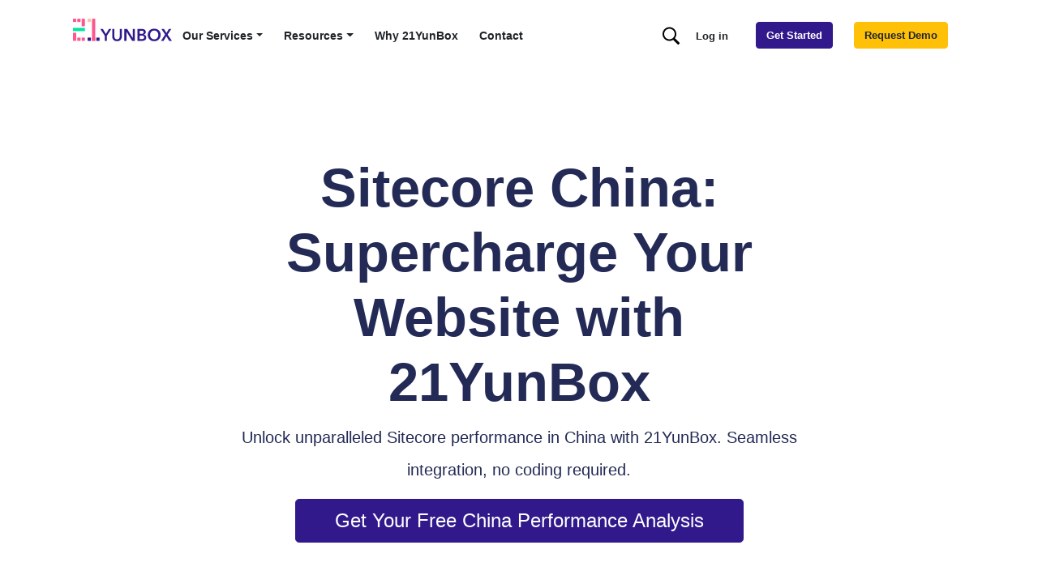

--- FILE ---
content_type: text/html; charset=utf-8
request_url: https://www.21cloudbox.com/with/sitecore.html
body_size: 17472
content:
<!DOCTYPE html>
<html lang="en-US" class="no-js">
  <head>
  <meta charset="utf-8">
  <meta http-equiv="X-UA-Compatible" content="IE=edge">
  <meta name="viewport" content="width=device-width, initial-scale=1">
  <title>Sitecore China: Accelerate Your Website with 21YunBox | #1 Solution</title>
  <meta name="description" content="Experience lightning-fast Sitecore performance in China with 21YunBox. Our tailored solution optimizes speed, compliance, and user experience for Sitecore we...">
  <link rel="canonical" href="https://www.21cloudbox.com/with/sitecore.html">

  

  <link rel="icon" type="image/png" sizes="32x32" href="/favicon.png">
  <meta name="google-site-verification" content="fpX3JpDW06oHuZRN6pWLIKwuSewptIxae-hu3mdLLQI" />
  <meta name="google-site-verification" content="AW0jY4IdZkCy88VtGNYerVqiY_mBSvrjWGp563C7zdc" />

<meta property="og:image" content="https://www.21cloudbox.com/assets/we-accelerate-your-site-in-china-legitimately-21yunbox.webp" />
<meta property="og:image:height" content="1200" />
<meta property="og:image:width" content="564" />
<meta name="twitter:card" content="summary_large_image" />
<meta property="twitter:image" content="https://www.21cloudbox.com/assets/we-accelerate-your-site-in-china-legitimately-21yunbox.webp" />





<script type="application/ld+json">
    {
      "@context": "https://schema.org",
      "@type": "WebPage",
      "name": "Sitecore China: Accelerate Your Website with 21YunBox | #1 Solution",
      "description": "Experience lightning-fast Sitecore performance in China with 21YunBox. Our tailored solution optimizes speed, compliance, and user experience for Sitecore websites. Outperform competitors today!",
      "url": "https://www.21cloudbox.com/with/sitecore.html",
      "publisher": {
        "@type": "Organization",
        "name": "21YunBox",
        "logo": {
          "@type": "ImageObject",
          "url": "https://www.21cloudbox.com/assets/logo.svg"
        }
      },
      "datePublished": "2024-07-22T00:22:13+00:00",
      "dateModified": "2025-08-04T03:35:59+00:00"
      
    }
</script>





<link rel="stylesheet" href="/assets/css/reset.css">
<link rel="stylesheet" href="/assets/lib/bootstrap.min.css" >
<link rel="stylesheet" href="/assets/css/eryi.css">
<link rel="stylesheet" href="/assets/css/cta.css">
<link rel="stylesheet" href="/assets/css/eryi-main.css"><link rel="alternate" type="application/atom+xml" title="21YunBox" href="/feed.xml">


</head>


  <body class="layout--default  sitecore-china-accelerate-your-website-with-21yunbox-1-solution">
    <style>
.nav-tech-link{
  display: flex;
  align-items: center;
  gap: 0.5rem;
}

.nav-techs-ul{
  -moz-column-count: 2;
  column-count: 2;
}

.nav-resources-ul
{
  -moz-column-count: 2;
  column-count: 2;
}

.nav-detail ul{
  list-style: none;
  padding: 0;
}

.nav-detail ul>li+li{
  margin-block-start: 8px;
}

.nav-techs-ul svg {
  filter: grayscale(1);
}

@media (min-width: 992px){
  .navbar-mobile-search{
      display: none;
  }
}

</style>

<div id="eryi-nav" class="overlay">
  <div class="container p-0">
    <div class="no-gutters row">
      <div class="col-5">
        <img class="logo" alt="21YunBox" src="/assets/logo.svg" width="132" height="30" style="padding-top: 15px;padding-left: 15px;padding-right: 15px;">
      </div>
      <div class="col-5 align-self-center">
        <a class="btn btn-link" href="https://get-started.21cloudbox.com/" style="
    margin-bottom: 0px;
    background-color: #dc3545;
    color: white;
    font-weight: bold;
    font-size: 1rem;
">Get Started</a>
      </div>
      <div class="col-2">
        <a href="javascript:void(0)" onClick="closeDialog()" style="font-size: 30px;
    padding-top: 10px;
    padding-bottom: 10px;
    padding-left: 10px;
    text-align: center;
    margin-bottom: 0px;
    padding-right: 10px;
">&times;</a>
      </div>
    </div>
  </div>

  <div class="overlay-content">
    <div class="container pr-0" style="
    padding-left: 3px;
">
      <div class="no-gutters row">
        <div class="col-3">
          <div class="nav flex-column nav-pills" id="v-pills-tab" role="tablist" aria-orientation="vertical">

            <a class="nav-link active" id="v-pills-features-tab" data-toggle="pill" href="#v-pills-features" role="tab" aria-controls="v-pills-features" aria-selected="true">
              <div style="font-size: 1rem;margin-bottom: 0px;padding: 0px;">Services</div>
            </a>

            <a class="nav-link" id="v-pills-resources-tab" data-toggle="pill" href="#v-pills-resources" role="tab" aria-controls="v-pills-resources" aria-selected="false">
              <div style="font-size: 1rem;margin-bottom: 0px;padding: 0px;">Resources</div>
            </a>

            <a class="nav-link" href="/contact.html">
              <div style="font-size: 1rem;margin-bottom: 0px;padding: 0px;">Contact</div>
            </a>

            <a href="https://get-started.21cloudbox.com/request-demo" style="font-weight: bold;background-color: #ffc107;">
              <div style="font-size: 1rem;margin-bottom: 0px;padding: 0px;">Request Demo</div>
            </a>
          </div>
        </div>
        <div class="col-9 scrollable-container">
          <div class="tab-content" id="v-pills-tabContent">
            <div class="tab-pane fade show active" id="v-pills-features" role="tabpanel" aria-labelledby="v-pills-features">
              <div class="row no-gutters" style="border-left: 1px solid #ddd;margin-left: 10px;">
                <div class="col-12">
                    <a href="/services/compliance-in-china.html" class="d-block p-3">
                      <div class="mb-1 h4">China Compliance</div>
                    </a>
                    <a href="/services/localization.html" class="d-block p-3">
                      <div class="mb-1 h4">Localization</div>
                    </a>
                    <a href="/services/distribution.html" class="d-block p-3">
                      <div class="mb-1 h4">Distribution</div>
                    </a>
                    <a href="/services/game-publishing.html" class="d-block p-3">
                      <div class="mb-1 h4">Game Publishing</div>
                    </a>
                    <a href="/services/user-acquisition.html" class="d-block p-3">
                      <div class="mb-1 h4">User Acquisition</div>
                    </a>
                    <a href="/services/sites-acceleration-suite.html" class="d-block p-3">
                      <div class="mb-1 h4">Website Acceleration</div>
                    </a>
                    <a href="/services/apps-acceleration-suite.html" class="d-block p-3">
                      <div class="mb-1 h4">Mobile App Acceleration</div>
                    </a>
                </div>
              </div>
            </div>
            <div class="tab-pane fade" id="v-pills-resources" role="tabpanel" aria-labelledby="v-pills-resources">
              <div class="row no-gutters">
                <div class="col-12">

                    <a href="/blog/" class="d-block p-3">
                      <div class="mb-1 h4">The 21YunBox Blog</div>
                      <p class="mb-1">We've written several dozen posts to help foreign companies succeed in China.</p>
                    </a>

                    <a href="https://get-started.21cloudbox.com/test-a-site" class="d-block p-3">
                      <div class="mb-1 h4">Test Your Site in China</div>
                      <p class="mb-1">Enter your site URL to test the availability in mainland China.</p>
                    </a>

                    <a href="/search/" class="d-block p-3">
                      <div class="mb-1 h4">Full Site Search</div>
                      <p class="mb-1">Search through all posts on our site and find the information you need.</p>
                    </a>

                </div>
              </div>
            </div>
          </div>
        </div>
      </div>
    </div>
  </div>
</div>


<nav id="eryi-nav-pc" class="fixed-top navbar navbar-expand-lg navbar-light bg-white" style="font-size: 0.90rem;padding-top: 10px;padding-bottom: 10px;max-height: 75px;">
    <div class="container d-flex">
        <a class="navbar-brand mr-auto" href="/"><img class="logo" style="padding: 5px;" alt="21YunBox" src="/assets/logo.svg" width="132" height="30"></a>

        <a href="/search/" style="padding-top: 10px;margin-right: 10px;" class="navbar-mobile-search"><img alt="Search" width="35" height="35" src="[data-uri]"></a>
        
        <a href="javascript:void(0)" id="show-mobile-nav" onClick="showDialog()" class="navbar-toggler" style="text-decoration: none;">&#9776;</a>

        <div class="collapse mt-3 navbar-collapse">
            <ul class="mr-auto navbar-nav">
              <li class="nav-item dropdown nav-toggle">
                <a class="nav-link dropdown-toggle" href="javascript:" data-toggle="dropdown" >Our Services</a>

                <div class="nav-detail bg-white container p-4" id="nav-features-detail-container">
                  <div class="row">
                    <div class="col-5">
                      <div class="font-weight-bold mb-2 h5">KEY FEATURES AND SERVICES</div>
                      <ul>                        
                      <li><a href="/services/compliance-in-china.html" class="d-block">
                        China Compliance</a></li>
                      <li><a href="/services/localization.html" class="d-block">
                        Localization</a></li>
                      <li><a href="/services/distribution.html" class="d-block">
                        Distribution</a></li>
                      <li><a href="/services/game-publishing.html" class="d-block">
                        Game Publishing</a></li>
                      <li><a href="/services/user-acquisition.html" class="d-block">
                        User Acquisition</a></li>
                      <li><a href="/services/sites-acceleration-suite.html" class="d-block">
                        Website Acceleration</a></li>
                      <li><a href="/services/apps-acceleration-suite.html" class="d-block">
                        Mobile App Acceleration</a></li>
                      </ul>
                    </div>
                    <div class="col-7">
                      <div class="font-weight-bold mb-2 h5">SEAMLESSLY INTEGRATED WITH</div>
                        <ul class="nav-techs-ul">

                        <li><a href="/firebase-solutions-china.html" class="nav-tech-link">
                          <svg width="34px" height="34px" viewBox="0 0 112 112" version="1.1" xmlns="http://www.w3.org/2000/svg" xmlns:xlink="http://www.w3.org/1999/xlink">
                              <defs>
                                  <linearGradient x1="51.1327257%" y1="53.4075104%" x2="48.8384762%" y2="51.2343533%" id="linearGradient-1e2ppcepl2-1">
                                      <stop stop-color="#A52714" offset="0%"></stop>
                                      <stop stop-color="#A52714" stop-opacity="0.5" offset="40%"></stop>
                                      <stop stop-color="#A52714" stop-opacity="0" offset="80%"></stop>
                                  </linearGradient>
                                  <linearGradient x1="47.3574409%" y1="47.3400556%" x2="45.4972184%" y2="45.4798331%" id="linearGradient-1e2ppcepl2-2">
                                      <stop stop-color="#A52714" stop-opacity="0.8" offset="0%"></stop>
                                      <stop stop-color="#A52714" stop-opacity="0.21" offset="50%"></stop>
                                      <stop stop-color="#A52714" stop-opacity="0" offset="100%"></stop>
                                  </linearGradient>
                                  <linearGradient x1="22.1843829%" y1="17.5803636%" x2="77.3192786%" y2="93.4963602%" id="linearGradient-1e2ppcepl2-3">
                                      <stop stop-color="#FFFFFF" stop-opacity="0.1" offset="0%"></stop>
                                      <stop stop-color="#FFFFFF" stop-opacity="0" offset="100%"></stop>
                                  </linearGradient>
                              </defs>
                              <g id="Page-1" stroke="none" stroke-width="1" fill="none" fill-rule="evenodd">
                                  <g id="Artboard" transform="translate(-902.000000, -778.000000)">
                                      <g id="firebase-o" transform="translate(902.000000, 778.000000)">
                                          <circle id="Oval" fill="#EEEEEE" cx="56" cy="56" r="56"></circle>
                                          <g id="Group" transform="translate(27.000000, 27.000000)" fill-rule="nonzero">
                                              <path d="M9.59,44.93 L16.09,3.41 C16.1925037,2.77123694 16.790211,2.33410774 17.43,2.43 C17.7975977,2.49741411 18.1163003,2.7245355 18.3,3.05 L25.01,15.58 L27.67,10.48 C27.8170097,10.1973618 28.0703771,9.98478274 28.3742588,9.88911626 C28.6781406,9.79344979 29.0075919,9.82254889 29.29,9.97 C29.5019122,10.0921654 29.6778346,10.2680878 29.8,10.48 L47.9,44.93 L9.59,44.93 Z" id="Path" fill="#FFA000"></path>
                                              <polygon id="Path" fill="url(#linearGradient-1e2ppcepl2-1)" opacity="0.119999997" points="31.76 2.71 0 8.8817842e-16 0 57.52 9.59 44.93"></polygon>
                                              <polygon id="Path" fill="#F57C00" points="32.03 28.76 25.03 15.55 9.59 44.93"></polygon>
                                              <polygon id="Path" fill="url(#linearGradient-1e2ppcepl2-2)" opacity="0.200000003" points="0 8.8817842e-16 57.52 8.8817842e-16 57.52 57.52 0 57.52"></polygon>
                                              <path d="M47.94,44.93 L42.94,14.17 C42.8325763,13.5143145 42.2165369,13.0679092 41.56,13.17 C41.3128274,13.2051739 41.0842622,13.3212148 40.91,13.5 L9.59,44.93 L26.94,54.71 C28.0270182,55.3059192 29.3429818,55.3059192 30.43,54.71 L47.94,44.93 Z" id="Path" fill="#FFCA28"></path>
                                              <path d="M42.99,14.2 C42.8825763,13.5443145 42.2665369,13.0979092 41.61,13.2 C41.3621232,13.2329231 41.1328607,13.3493179 40.96,13.53 L34.72,19.76 L29.84,10.44 C29.6929903,10.1573618 29.4396229,9.94478274 29.1357412,9.84911626 C28.8318594,9.75344979 28.5024081,9.78254889 28.22,9.93 C28.0080878,10.0521654 27.8321654,10.2280878 27.71,10.44 L25.05,15.54 L18.34,3.02 C18.188034,2.74229969 17.9316835,2.53659385 17.6276587,2.44838914 C17.323634,2.36018443 16.9969944,2.39675117 16.72,2.55 C16.3902262,2.72603862 16.1584047,3.04249329 16.09,3.41 L9.59,44.93 L9.59,44.93 L9.59,44.93 L9.77,45.02 L34.77,20.02 L41.01,13.79 C41.2324363,13.558996 41.5393121,13.4284742 41.86,13.4284742 C42.1806879,13.4284742 42.4875637,13.558996 42.71,13.79 C42.8947791,13.9639109 43.0117387,14.1978302 43.04,14.45 L47.96,44.91 L48.02,44.91 L42.99,14.2 Z M9.65,44.87 L16.09,3.71 C16.1319451,3.39822334 16.2976751,3.11647326 16.5497944,2.92832453 C16.8019137,2.74017581 17.1191784,2.66148208 17.43,2.71 C17.7992972,2.77336506 18.1195729,3.00160749 18.3,3.33 L25.01,15.86 L27.67,10.76 C27.8149933,10.4753877 28.068318,10.2610138 28.3729936,10.1650974 C28.6776692,10.0691809 29.0081137,10.0997757 29.29,10.25 C29.5019122,10.3721654 29.6778346,10.5480878 29.8,10.76 L34.59,19.87 L9.65,44.87 Z" id="Shape" fill-opacity="0.200000003" fill="#FFFFFF"></path>
                                              <path d="M30.43,54.37 C29.3403684,54.9695807 28.0196316,54.9695807 26.93,54.37 L9.62,44.71 L9.62,44.98 L26.94,54.71 C28.0270182,55.3059192 29.3429818,55.3059192 30.43,54.71 L47.93,44.97 L47.93,44.7 L30.43,54.37 Z" id="Path" fill="#A52714" opacity="0.200000003"></path>
                                              <path d="M42.99,14.2 C42.8825763,13.5443145 42.2665369,13.0979092 41.61,13.2 C41.3621232,13.2329231 41.1328607,13.3493179 40.96,13.53 L34.72,19.76 L29.84,10.44 C29.6929903,10.1573618 29.4396229,9.94478274 29.1357412,9.84911626 C28.8318594,9.75344979 28.5024081,9.78254889 28.22,9.93 C28.0080878,10.0521654 27.8321654,10.2280878 27.71,10.44 L25.05,15.54 L18.34,3.02 C18.188034,2.74229969 17.9316835,2.53659385 17.6276587,2.44838914 C17.323634,2.36018443 16.9969944,2.39675117 16.72,2.55 C16.3902262,2.72603862 16.1584047,3.04249329 16.09,3.41 L9.59,44.93 L26.94,54.71 C28.0270182,55.3059192 29.3429818,55.3059192 30.43,54.71 L47.93,44.97 L42.99,14.2 Z" id="Path" fill="url(#linearGradient-1e2ppcepl2-3)"></path>
                                          </g>
                                      </g>
                                  </g>
                              </g>
                          </svg>
                          <span>Firebase</span>
                        </a></li>

                        <li><a href="/with/shopify.html" class="nav-tech-link">
                          <svg xmlns="http://www.w3.org/2000/svg" xmlns:xlink="http://www.w3.org/1999/xlink" width="34" height="34" viewBox="0 0 112 112" version="1.1">
                          <title>shopify</title>
                          <g id="Page-1" stroke="none" stroke-width="1" fill="none" fill-rule="evenodd">
                              <g id="Artboard" transform="translate(-70.000000, -374.000000)">
                                  <g id="shopify" transform="translate(70.000000, 374.000000)">
                                      <circle id="Oval" fill="#EEEEEE" cx="56" cy="56" r="56"/>
                                      <g transform="translate(29.000000, 26.000000)" fill-rule="nonzero" id="Group">
                                          <g>
                                              <path d="M47.3947789,11.6174899 C47.3506497,11.3129773 47.0858744,11.1389702 46.8652283,11.1389702 C46.6445822,11.1389702 42.2757897,11.0519666 42.2757897,11.0519666 C42.2757897,11.0519666 38.6130647,7.57182349 38.260031,7.18030739 C37.9069973,6.83229308 37.2009298,6.91929666 36.9361545,7.00630023 C36.9361545,7.00630023 36.230087,7.22380918 35.0827274,7.57182349 C34.9062105,6.96279845 34.597306,6.22326803 34.200143,5.44023583 C32.9203958,3.00413564 30.9787102,1.69908197 28.6839909,1.69908197 C28.6839909,1.69908197 28.6839909,1.69908197 28.6839909,1.69908197 C28.5074741,1.69908197 28.3750864,1.69908197 28.1985696,1.74258376 C28.1103111,1.65558018 28.0661819,1.5685766 27.9779235,1.52507482 C26.9629515,0.481031879 25.6832042,-0.0409895899 24.1386816,0.00251219917 C21.1820241,0.0895157773 18.2253665,2.22110344 15.7982596,5.9622573 C14.1213494,8.61586643 12.8416021,11.9220024 12.4444391,14.4886079 C9.04648945,15.5326509 6.66351174,16.2721813 6.57525331,16.2721813 C4.85421385,16.7942028 4.81008463,16.8377046 4.58943855,18.4472708 C4.50118012,19.6653208 0,53.9882324 0,53.9882324 L37.7746096,60.4264972 L54.146549,56.4243326 C54.1024198,56.4243326 47.4389081,11.9220024 47.3947789,11.6174899 Z M33.1851711,8.18084854 C32.3025867,8.44185927 31.3317439,8.7463718 30.2726427,9.09438611 C30.2726427,7.61532528 30.0519967,5.52723941 29.3900584,3.78716785 C31.6406485,4.13518216 32.7438789,6.65828592 33.1851711,8.18084854 Z M28.286828,9.65990937 C26.3010132,10.2689344 24.1386816,10.9214612 21.97635,11.5739881 C22.594159,9.26839326 23.7415187,7.00630023 25.1536536,5.48373762 C25.6832042,4.91821436 26.4334009,4.30918931 27.271856,3.961175 C28.1544403,5.65774477 28.3309572,8.05034317 28.286828,9.65990937 Z M24.22694,1.96009271 C24.9330075,1.96009271 25.5066873,2.09059807 25.9921087,2.43861239 C25.1977828,2.83012849 24.4034569,3.43915353 23.6973894,4.22218574 C21.7998331,6.22326803 20.343569,9.31189505 19.7698891,12.3135185 C17.9605912,12.8790418 16.1954226,13.4010632 14.6067708,13.8795829 C15.665872,9.1378879 19.6816307,2.09059807 24.22694,1.96009271 Z" id="Shape" fill="#95BF47"/>
                                              <g transform="translate(9.708428, 6.788791)" id="Path">
                                                  <path d="M37.1568006,4.3501789 C36.9361545,4.3501789 32.567362,4.26317533 32.567362,4.26317533 C32.567362,4.26317533 28.904637,0.783032203 28.5516033,0.391516101 C28.4192156,0.261010734 28.2426988,0.174007156 28.0661819,0.174007156 L28.0661819,53.6377059 L44.4381213,49.6355413 C44.4381213,49.6355413 37.7746096,5.13321111 37.7304804,4.82869858 C37.642222,4.52418606 37.3774467,4.3501789 37.1568006,4.3501789 Z" fill="#5E8E3E"/>
                                                  <path d="M18.9755632,12.6590206 L17.0780069,19.6628086 C17.0780069,19.6628086 14.9598045,18.7057693 12.4444391,18.8797764 C8.73758493,19.0972854 8.73758493,21.4028802 8.73758493,21.9684035 C8.95823102,25.1005323 17.298653,25.7965609 17.7840744,33.1483632 C18.1371081,38.9341012 14.6950292,42.892764 9.66429848,43.1972765 C3.662725,43.501789 0.353033735,40.0216459 0.353033735,40.0216459 L1.63278102,34.6709259 C1.63278102,34.6709259 4.9866015,37.1505278 7.63435451,36.9765207 C9.35539397,36.8895171 10.0173322,35.4539581 9.92907379,34.4969187 C9.66429848,30.4077505 2.86839909,30.6687613 2.42710693,23.925984 C2.07407319,18.2707514 5.82505662,12.572017 14.1213494,12.0499956 C17.3427822,11.8324866 18.9755632,12.6590206 18.9755632,12.6590206 Z" fill="#FFFFFF"/>
                                              </g>
                                          </g>
                                      </g>
                                  </g>
                              </g>
                          </g>
                        </svg>
                          <span>Shopify</span>
                        </a></li>


                        <li><a href="/with/sitecore.html" class="nav-tech-link">
                          <svg xmlns="http://www.w3.org/2000/svg" xmlns:xlink="http://www.w3.org/1999/xlink" width="34" height="34" viewBox="0 0 112 112" version="1.1">
                              <g id="Page-1" stroke="none" stroke-width="1" fill="none" fill-rule="evenodd">
                                  <g id="Artboard" transform="translate(-176.000000, -21.000000)">
                                      <g id="sitecore-o" transform="translate(176.000000, 21.000000)">
                                          <circle id="Oval" fill="#EEEEEE" cx="56" cy="56" r="56"/>
                                          <g id="Group-3" transform="translate(25.000000, 25.000000)" fill="#EE3524" fill-rule="nonzero">
                                              <path d="M30,45 C32.4587468,44.6846615 34.8317527,43.9436473 36.9828408,42.7531346 C42.2956252,39.8135274 45.3646455,34.7605879 45.6243901,28.5240318 L45.6470862,27.9842575 L53,27.9842575 C52.5366208,24.2860825 51.1269393,20.8769156 49.0231347,18 L41.5006305,22.8009195 C43.7891564,26.3680691 44.0842059,30.3220256 42.3466915,34.2715938 C40.2882792,38.9496378 35.4363521,43.0490387 30,45" id="Fill-3"/>
                                              <path d="M51.9379951,30 L45.5947021,30 C45.167557,36.3740751 41.860627,41.7380508 36.4624397,44.775315 C33.3816085,46.5086328 29.8748848,47.3711753 26.2942563,47.3711753 C23.519692,47.3711753 20.7006594,46.8512433 18,45.8202453 C21.2461776,47.8683088 24.8938216,48.9886008 28.6723648,49 L28.7299856,49 C35.5536602,49 41.6789964,45.3503433 45.1243414,39.2283181 L45.4162031,38.710286 L49.6607228,41.4309046 C51.1532255,38.4683688 52,35.1201587 52,31.5737284 C52,31.0436638 51.9749475,30.5205653 51.9379951,30" id="Fill-5"/>
                                              <path d="M29.1723663,49.7802384 L29.1103184,49.7802384 C22.1667077,49.7600795 15.6427201,46.3746366 11,40.5468114 C14.5277764,47.8991568 22.1289672,53 30.9193033,53 C39.0686907,53 46.1926882,48.6141694 50,42.1160593 L46.6103922,40 C42.8337844,46.1383989 36.3622497,49.7802384 29.1723663,49.7802384" id="Fill-7"/>
                                              <g id="Fill-9-2">
                                                  <path d="M31,0 C13.879148,0 0,14.1030052 0,31.5 C0,48.8969948 13.879148,63 31,63 C48.120852,63 62,48.8969948 62,31.5 C62,14.1030052 48.120852,0 31,0 M31.0000001,54.4042619 C18.5509606,54.4042619 8.45929778,44.1498304 8.45929778,31.5 C8.45929778,18.850802 18.5509606,8.59637043 31.0000001,8.59637043 C43.4490394,8.59637043 53.5407023,18.850802 53.5407023,31.5 C53.5407023,44.1498304 43.4490394,54.4042619 31.0000001,54.4042619" id="Fill-9"/>
                                              </g>
                                          </g>
                                      </g>
                                  </g>
                              </g>
                          </svg>
                          <span>Sitecore</span>
                        </a></li>

                        <li><a href="/with/webflow.html" class="nav-tech-link">
                        <svg width="34px" height="34px" viewBox="0 0 112 112" version="1.1" xmlns="http://www.w3.org/2000/svg" xmlns:xlink="http://www.w3.org/1999/xlink">
                            <g id="Page-1" stroke="none" stroke-width="1" fill="none" fill-rule="evenodd">
                                <g id="Artboard" transform="translate(-871.000000, -197.000000)">
                                    <g id="webflow-o" transform="translate(871.000000, 197.000000)">
                                        <circle id="Oval" fill="#EEEEEE" cx="56" cy="56" r="56"></circle>
                                        <path d="M88.7280111,36 L67.7551444,77 L48.0555556,77 L56.8327444,60.0077778 L56.4389167,60.0077778 C49.1978611,69.4077111 38.3939056,75.59575 23,77 L23,60.2430722 C23,60.2430722 32.8478583,59.6613278 38.6371267,53.5747639 L23,53.5747639 L23,36 L40.574445,36 L40.574445,50.4550511 L40.9688878,50.4534339 L48.1505389,36 L61.4416,36 L61.4416,50.3633933 L61.8358833,50.3627556 L69.28695,36 L88.7280111,36 Z" id="Path" fill="#146EF5"></path>
                                    </g>
                                </g>
                            </g>
                        </svg>
                          <span>Webflow</span>
                        </a></li>

                        <li><a href="/with/aem-adobe-experience-manager.html" class="nav-tech-link">

                          <svg width="34px" height="34px" viewBox="0 0 112 112" version="1.1" xmlns="http://www.w3.org/2000/svg" xmlns:xlink="http://www.w3.org/1999/xlink">
                              <g id="Page-1" stroke="none" stroke-width="1" fill="none" fill-rule="evenodd">
                                  <g id="Artboard" transform="translate(-1188.000000, -610.000000)">
                                      <g id="aem-o" transform="translate(1188.000000, 610.000000)">
                                          <circle id="Oval" fill="#EEEEEE" cx="56" cy="56" r="56"></circle>
                                          <g id="Group-4" transform="translate(26.000000, 27.000000)" fill-rule="nonzero">
                                              <path d="M10.8020833,0 L50.1979167,0 C56.1708333,0 61,4.79059829 61,10.715812 L61,48.284188 C61,54.2094017 56.1708333,59 50.1979167,59 L10.8020833,59 C4.82916667,59 0,54.2094017 0,48.284188 L0,10.715812 C0,4.79059829 4.82916667,0 10.8020833,0 Z" id="Path" fill="#EB1000"></path>
                                              <path d="M46.1255131,46 L38.9951823,46 C38.3697147,46 37.7942845,45.6444563 37.5440974,45.0349527 L29.8133177,26.6482623 C29.7632803,26.4704904 29.5631307,26.3689065 29.3879997,26.4196985 C29.2879249,26.4450945 29.1878501,26.5466784 29.1628314,26.6482623 L24.3342214,38.3050177 C24.2341466,38.5081855 24.3342214,38.7621454 24.5593897,38.8383333 C24.6094271,38.8637293 24.6594645,38.8637293 24.709502,38.8637293 L30.0134673,38.8637293 C30.3387105,38.8637293 30.638935,39.0668971 30.7640285,39.3716489 L33.090768,44.628617 C33.2909176,45.1111407 33.0657493,45.6952482 32.5903939,45.8984161 C32.4653004,45.949208 32.3402069,45.974604 32.2151133,45.974604 L12.8756547,45.974604 C12.4002993,45.974604 12,45.5682683 12,45.0857447 C12,44.9587648 12.0250187,44.8571808 12.0750561,44.7302009 L24.3592401,15.0422989 C24.6094271,14.4073994 25.2348948,13.9756677 25.9103998,14.0010637 L32.9906932,14.0010637 C33.6661982,14.0010637 34.2916658,14.4073994 34.5418529,15.0422989 L46.9261117,44.7302009 C47.1262613,45.1873286 46.901093,45.7206442 46.475775,45.8984161 C46.3506815,45.949208 46.2506066,45.974604 46.1255131,46 Z" id="_256" fill="#FFFFFF"></path>
                                          </g>
                                      </g>
                                  </g>
                              </g>
                          </svg>
                          <span>AEM</span>
                        </a></li>

                        <li><a href="/unleashing-heroku-potential-in-china.html" class="nav-tech-link">
                            <svg width="34px" height="34px" viewBox="0 0 112 112" version="1.1" xmlns="http://www.w3.org/2000/svg" xmlns:xlink="http://www.w3.org/1999/xlink">
                                <g id="Page-1" stroke="none" stroke-width="1" fill="none" fill-rule="evenodd">
                                    <g id="Artboard" transform="translate(-1132.000000, -811.000000)">
                                        <g id="heroku-o" transform="translate(1132.000000, 811.000000)">
                                            <circle id="Oval" fill="#EEEEEE" cx="56" cy="56" r="56"></circle>
                                            <path d="M79.2841226,25 L33.7158774,25 C30.54039,25 28,27.52 28,30.67 L28,82.33 C28,85.48 30.54039,88 33.7158774,88 L79.2841226,88 C82.45961,88 85,85.48 85,82.33 L85,30.67 C85,27.52 82.45961,25 79.2841226,25 Z M81,82.4666667 C81,83.8916667 79.9028213,85 78.492163,85 L33.507837,85 C32.0971787,85 31,83.8916667 31,82.4666667 L31,30.5333333 C31,29.1083333 32.0971787,28 33.507837,28 L78.492163,28 C79.9028213,28 81,29.1083333 81,30.5333333 L81,82.4666667 L81,82.4666667 Z M42,79 L49,72.5 L42,66 L42,79 Z M67.4471246,53.5428571 C66.1981859,52.2857143 63.856426,50.7142857 59.9534928,50.7142857 C55.7383249,50.7142857 51.3670397,51.8142857 48.2446931,52.9142857 L48.2446931,35 L42,35 L42,62.1857143 L46.3712852,60.1428571 C46.3712852,60.1428571 53.5526823,56.8428571 59.7973755,56.8428571 C62.919722,56.8428571 63.7003087,58.5714286 63.7003087,60.1428571 L63.7003087,79 L69.9450018,79 L69.9450018,60.1428571 C70.1011192,59.6714286 70.1011192,56.2142857 67.4471246,53.5428571 Z M59,45 L65.2857143,45 C68.1142857,41.7692308 69.5285714,38.5384615 70,35 L63.7142857,35 C63.0857143,38.5384615 61.5142857,41.7692308 59,45 Z" id="logo" fill="#430098" fill-rule="nonzero"></path>
                                        </g>
                                    </g>
                                </g>
                            </svg>
                          <span>Heroku</span>
                        </a></li>


                        <li><a href="/with/wordpress.html" class="nav-tech-link">
                            <svg xmlns="http://www.w3.org/2000/svg" xmlns:xlink="http://www.w3.org/1999/xlink" width="34" height="34" viewBox="0 0 112 112" version="1.1">
                                <g id="Page-1" stroke="none" stroke-width="1" fill="none" fill-rule="evenodd">
                                    <g id="Artboard" transform="translate(-550.000000, -373.000000)">
                                        <g id="wordpress-o" transform="translate(550.000000, 373.000000)">
                                            <circle id="Oval" fill="#EEEEEE" cx="56" cy="56" r="56"/>
                                            <g id="wordpress" transform="translate(18.000000, 18.000000)" fill="#000000" fill-rule="nonzero">
                                                <g id="Group">
                                                    <path d="M70.3387755,38.1034014 C70.3387755,34.7428571 69.8217687,31.5115646 68.8911565,28.4612245 L54.4408163,65.9442177 C63.9537415,60.3346939 70.3387755,49.9687075 70.3387755,38.1034014 L70.3387755,38.1034014 Z" id="Path"/>
                                                    <path d="M27.7632653,68.7619048 C30.9687075,69.847619 34.4326531,70.4163265 38,70.4163265 C41.7482993,70.4163265 45.3414966,69.770068 48.6761905,68.6068027 L38.8013605,43.014966 L27.7632653,68.7619048 L27.7632653,68.7619048 Z" id="Path"/>
                                                    <path d="M7.00544218,28.9782313 C6.15238095,31.8734694 5.68707483,34.9496599 5.68707483,38.1034014 C5.68707483,50.2272109 12.3564626,60.7741497 22.2054422,66.3061224 L7.10884354,29.185034 L7.00544218,28.9782313 Z" id="Path"/>
                                                    <path d="M23.4721088,26.8843537 L22.0761905,26.8326531 C19.0517007,26.7809524 19.3877551,29.9346939 19.3877551,29.9346939 L30.1414966,56.8965986 L37.3795918,39.6285714 L33.3469388,29.3659864 C31.7442177,26.6517007 27.7891156,26.677551 27.7891156,26.677551 L27.7891156,25.229932 L50.3823129,25.229932 L50.3564626,26.8068027 L48.0040816,26.9619048 C45.0829932,26.9619048 45.677551,29.7537415 45.677551,29.7537415 L55.4748299,55.9401361 L58.292517,48.6761905 C63.2816327,37.3795918 60.2054422,29.0040816 60.2054422,29.0040816 C55.2163265,18.7414966 61.5238095,17.2680272 61.5238095,17.2680272 C61.9115646,17.2163265 62.2993197,17.1904762 62.6612245,17.1646259 C56.7414966,10.185034 47.9006803,5.79047619 38.0517007,5.79047619 C24.7129252,5.79047619 13.2612245,13.8816327 8.32380952,25.385034 L23.4462585,25.229932 L23.4721088,26.8843537 L23.4721088,26.8843537 Z" id="Path"/>
                                                    <path d="M74.3197279,38 C74.3197279,58.0340136 58.0081633,74.3455782 38,74.3455782 C17.9659864,74.3455782 1.65442177,58.0340136 1.65442177,38 C1.65442177,17.9659864 17.9659864,1.65442177 38,1.65442177 C58.0340136,1.65442177 74.3197279,17.9659864 74.3197279,38 Z M38,0 C17.0353741,0 0,17.0612245 0,38 C0,58.9387755 17.0612245,76 38,76 C58.9646259,76 76,58.9646259 76,38 C76,17.0353741 58.9387755,0 38,0 Z" id="Shape"/>
                                                </g>
                                            </g>
                                        </g>
                                    </g>
                                </g>
                            </svg>
                          <span>WordPress</span>
                        </a></li>

                        <li><a href="/with/digital-experience-platforms.html" class="nav-tech-link">
                            <svg xmlns="http://www.w3.org/2000/svg" xmlns:xlink="http://www.w3.org/1999/xlink" width="34" height="34" viewBox="0 0 112 112" version="1.1">
                            <g id="Page-1" stroke="none" stroke-width="1" fill="none" fill-rule="evenodd">
                                <g id="Artboard" transform="translate(-275.000000, -534.000000)">
                                    <g id="all-o" transform="translate(275.000000, 534.000000)">
                                        <circle id="Oval" fill="#EEEEEE" cx="56" cy="56" r="56"/>
                                        <g id="ALL" transform="translate(28.000000, 43.000000)" fill="#000000" fill-rule="nonzero">
                                            <path d="M14.4112478,18.1786217 L5.3427065,18.1786217 L2.88224956,25 L0,25 L9.31458699,0 L10.6502636,0 L20,25 L16.9420035,25 L14.4112478,18.1786217 Z M6.29173989,15.6469761 L13.5325132,15.6469761 L10.7908612,8.15752461 L9.91212654,4.43037975 L9.87697715,4.43037975 L8.99824253,8.2278481 L6.29173989,15.6469761 Z" id="Shape"/>
                                            <polygon id="Path" points="38 26 23 26 23 1 26.0072464 1 26.0072464 23.3571429 38 23.3571429"/>
                                            <polygon id="Path" points="56 26 41 26 41 1 44.0072464 1 44.0072464 23.3571429 56 23.3571429"/>
                                        </g>
                                    </g>
                                </g>
                            </g>
                        </svg>
                          <span>MORE</span>
                        </a></li>

                        </ul>
                    </div>
                  </div>
                </div>
              </li>

              <li class="nav-item dropdown nav-toggle">
                <a class="nav-link dropdown-toggle" href="javascript:">Resources</a>

                <div class="nav-detail p-4 bg-white container" id="nav-resources-detail-container">
                  <div class="row no-gutters">
                    <div class="col">
                        <ul class="nav-resources-ul">
                            <li><a href="https://get-started.21cloudbox.com/test-a-site">
                              Test a Site in China
                            </a></li>
                            <li><a href="/technology.html">
                              Supported Technologies
                            </a></li>
                            <li><a href="/solutions/how-to-get-an-ICP-license-for-china.html">China ICP</a></li>
                            <li><a href="/blog/">Blog</a></li>
                        </ul>
                    </div>
                  </div>                    
                </div>
              </li>

              <li class="nav-item">
                <a class="nav-link" href="/why-21yunbox.html">Why 21YunBox</a>
              </li>

              <li class="nav-item">
                <a class="nav-link" href="/contact.html">Contact</a>
              </li>

            </ul>

            <ul class="navbar-nav ml-4">
              <li class="nav-item" style="display: flex;">
                <a class="nav-link" href="/search/" style="padding: 0px;align-items: center;justify-content: center;display: flex;"><img alt="Search" width="25" height="25" src="[data-uri]"></a>
               </li>
              <li class="nav-item mr-3">
                <a class="nav-link" href="https://app.21cloudbox.com/u/login/" style="font-size: 0.8rem;white-space: nowrap;">Log in</a>
               </li>
              <li class="nav-item mr-3">
                <a class="nav-button btn btn-primary" href="https://get-started.21cloudbox.com/" style="font-size: 0.8rem;white-space: nowrap;color: white !important;font-weight: bold;">Get Started</a>
              </li>
              <li class="nav-item mr-3">
                <a class="nav-button btn btn-warning" href="https://get-started.21cloudbox.com/request-demo" style="font-size: 0.8rem;white-space: nowrap;color: #212529 !important;font-weight: bold;">Request Demo</a>
              </li>
            </ul>
        </div>
    </div>
</nav>
<script>
const showDialog = () => {
    document.body.classList.add('freeze-main');
    document.getElementById('eryi-nav').style.display = 'block';
};

const closeDialog = () => {
  document.body.classList.remove('freeze-main');
  document.getElementById('eryi-nav').style.display = 'none';
};
</script>

    <style>
.guide-header{
  font-size: 2rem;
}

.guide-subheader{
  font-size: 1.4rem;
}

.guide-list{
  list-style: none;
  padding: 0;
}

.guide-li{
  font-size: 1.2rem;
  margin-top:1rem;
}
</style>
<main>
<section>
<div class="container">
<section class="">
    <div class="container">
        <div class="row justify-content-center" style="margin-bottom: 80px;margin-top: 80px;">
            <div class="col-12 col-md-8 mt-5 p-0">
              <div class="text-center section-title mb-5">
                <h1 class="font-weight-bold mt-1" style="font-size:4.2rem;">Sitecore China: Supercharge Your Website with 21YunBox</h1>
                <div class="lead font-weight-normal" style="line-height: 40px;">
                  Unlock unparalleled Sitecore performance in China with 21YunBox. Seamless integration, no coding required.
                </div>
                <a href="https://get-started.21cloudbox.com/request-demo" class="btn mt-3 px-5 py-2 btn-lg btn-primary eryi-headline-btn">Get Your Free China Performance Analysis</a>
              </div>
            </div>
        </div>
    </div>
</section>
</div>
</section>

<section class="p-3">
  <div class="container">
      <div class="row justify-content-center">
        <div class="col-12 col-md-10">
          <h2 class="guide-header">Understanding Sitecore in China</h2>
          <p>Sitecore is a powerful digital experience platform that enables businesses to create personalized, content-rich websites. However, running Sitecore effectively in China presents unique challenges due to the country's internet infrastructure and regulations.</p>
          
          <h3 class="guide-subheader">Challenges of Running Sitecore in China</h3>
          <ul class="guide-list">
            <li class="guide-li">Slow load times due to the Great Firewall</li>
            <li class="guide-li">Content delivery network (CDN) restrictions</li>
            <li class="guide-li">Compliance issues with local regulations</li>
            <li class="guide-li">Integration difficulties with China-specific services</li>
          </ul>
          
          <h2 class="guide-header mt-5">21YunBox: Your Sitecore Acceleration Solution for China</h2>
          <p>21YunBox is specifically designed to overcome these challenges, ensuring your Sitecore site performs optimally in the Chinese market.</p>
          
          <img src="/assets/sm_global_vs_sm_china.webp" class="img-fluid" alt="Sitecore performance comparison: Global vs China with 21YunBox">
        </div>
      </div>

      <div class="row justify-content-center">
        <div class="col-12 col-md-10">
          <h2 class="guide-header mt-5">Before and After: The 21YunBox Transformation</h2>
          <p>Witness the dramatic improvement in your Sitecore site's performance with 21YunBox:</p>
        </div>
      </div>
  </div>
</section>

<style>
.video-container {
    position: relative;
    width: 100%;
    max-width: 1000px;
    margin: auto;
    margin-bottom: 20px;
    aspect-ratio: 1000 / 313;
    margin-bottom: 30px;
    border: 3px solid #111;
}
.video {
    position: absolute;
    top: 0;
    left: 0;
    width: 100%;
    height: 100%;
    object-fit: cover;
}
.vid-overlay {
    position: absolute;
    top: 0;
    left: 0;
    width: 100%;
    height: 100%;
    display: flex;
    flex-direction: row;
    justify-content: space-between;
    align-items: center;
    padding: 10px;
    box-sizing: border-box;
}
.vid-overlay .text-box {
    background-color: rgba(0, 0, 0, 0.5);
    color: white;
    padding: 10px;
    border-radius: 5px;
    box-shadow: 2px 2px 5px rgba(0, 0, 0, 0.3);
    font-size: 20px;
    display: flex;
    align-items: center;
    margin: 0 10px;
}
.vid-overlay .timer {
    background-color: rgba(0, 0, 0, 0.5);
    color: white;
    padding: 10px;
    border-radius: 50%;
    box-shadow: 2px 2px 5px rgba(0, 0, 0, 0.3);
    font-size: 20px;
    display: flex;
    align-items: center;
    justify-content: center;
    width: 80px;
    aspect-ratio: 1 / 1;
    margin: 0 10px;
    box-sizing: border-box;
}
</style>

<div class="video-container">
   <video class="video id_video" autoplay="" loop="" muted="" playsinline="" src="https://yammoio.netlify.app/vid/36dc7e09cc_d34dd0738c.mp4"></video>
   <div class="vid-overlay">
       <div class="text-box">Before Optimization</div>
       <div class="timer">0.0s</div>
       <div class="text-box">After Optimization</div>
   </div>
</div>

<script>
document.addEventListener('DOMContentLoaded', () => {
    const videoContainers = document.querySelectorAll('.video-container');

    videoContainers.forEach((container) => {
        const video = container.querySelector('.video');
        const timer = container.querySelector('.timer');

        video.addEventListener('timeupdate', () => {
            const seconds = Math.floor(video.currentTime);
            const milliseconds = Math.floor((video.currentTime - seconds) * 10);
            timer.innerHTML = `${seconds}.${milliseconds}s`;
        });
    });
});
</script>

<section class="p-3">
  <div class="container mb-5">
      <div class="row justify-content-center">
        <div class="col-12 col-md-10">
          <div class="section p-3 mt-5 mb-5">
    <div style="width:40px">
      <img src="/assets/quote.svg" alt="21YunBox Quote" width="40" height="30">
    </div>
    <div class="font-weight-normal blog-quote mb-4">21YunBox has revolutionized our Sitecore experience in China. The speed improvement is remarkable, and we've seen a significant increase in user engagement. It's an essential tool for any business serious about succeeding in the Chinese market.</div>
    <br>
    <div class="font-weight-normal mb-3" style="font-size:1.5rem;">Sam K.</div>
    <div class="font-weight-normal" style="font-size:1.5rem;">Digital Operations Manager, Quantum Quotient</div>
</div>
        </div>
      </div>
  </div>
</section>

<section class="mt-5">
  <div class="container mb-5">
      <div class="row justify-content-center">
        <div class="col-12 col-md-6 d-flex align-items-center">
          <div>
            <h2 class="mb-4 mt-5">Comprehensive Sitecore Optimization for China</h2>
            <p class="font-weight-normal lead eryi-loose-paragraph">
              Our tailored solution addresses every aspect of Sitecore performance in China:
            </p>
            <ul>
              <li>Accelerated content delivery through our China-optimized CDN</li>
              <li>Seamless integration with WeChat, Alipay, and other local services</li>
              <li>Full compliance with Chinese regulations, including ICP licensing</li>
              <li>Optimized user experience for Chinese audiences</li>
              <li>Regular performance monitoring and optimization</li>
            </ul>
            <p class="font-weight-normal lead eryi-loose-paragraph">
              Experience the power of a fully optimized Sitecore site in China. With 21YunBox, you'll outperform competitors and provide an unmatched user experience.
            </p>
            <a href="https://get-started.21cloudbox.com/request-demo" class="btn btn-primary btn-lg mt-3">Accelerate Your Sitecore Site Now</a>
          </div>
        </div>
        <div class="col-12 col-md-6">
          <img src="/assets/landing/images/fast-train.webp" width="" alt="21YunBox Sitecore Acceleration Solution for China">
        </div>
      </div>
  </div>
</section>

<section class="mt-5 mb-5">
  <div class="container mb-5">
      <div class="row justify-content-center">
        <div class="col-12 col-md-10">
          <h2 class="guide-header">Sitecore Performance Comparison</h2>
          <table class="table table-bordered mt-4">
            <thead class="thead-light">
              <tr>
                <th>Metric</th>
                <th>Sitecore without 21YunBox</th>
                <th>Sitecore with 21YunBox</th>
              </tr>
            </thead>
            <tbody>
              <tr>
                <td>Average Load Time</td>
                <td>8-12 seconds</td>
                <td>1-3 seconds</td>
              </tr>
              <tr>
                <td>Content Delivery</td>
                <td>Slow and unreliable</td>
                <td>Fast and stable</td>
              </tr>
              <tr>
                <td>Compliance</td>
                <td>Challenging</td>
                <td>Fully managed</td>
              </tr>
              <tr>
                <td>User Experience</td>
                <td>Poor</td>
                <td>Excellent</td>
              </tr>
            </tbody>
          </table>
        </div>
      </div>
  </div>
</section>

<section class="mt-5 mb-5">
  <div class="container mb-5">
      <div class="row justify-content-center">
        <div class="col-12 col-md-6">
          <a href="/make-your-site-compliant-in-china.html">
          <div class="bg-white eryi-loose-paragraph font-weight-normal lead mb-5 p-5 rounded shadow">
              <h3 class="mb-4">Legal Compliance</h3>
              <p>Navigating Chinese legal requirements can be challenging. Our team keeps you updated with the latest regulations, ensuring your full compliance.</p>
          </div>
          </a>
        </div>
        <div class="col-12 col-md-6">
          <a href="/api-solutions-china.html">
          <div class="bg-white eryi-loose-paragraph font-weight-normal lead mb-5 p-5 rounded shadow">
              <h3 class="mb-4">Gateways</h3>
              <p>Route API requests to China effortlessly. We guarantee low latency and seamless implementation, making connections to Chinese users a breeze.</p>
          </div>
          </a>
        </div>

        <div class="col-12 col-md-6">
          <a href="/china-website-performance-optimizer.html">
          <div class="bg-white eryi-loose-paragraph font-weight-normal lead mb-5 p-5 rounded shadow">
              <h3 class="mb-4">Website Performance Optimizer</h3>
              <p>Identify and resolve slow or blocked resources on your website. We ensure smooth operation in China by streamlining the optimization process.</p>
          </div>
          </a>
        </div>

        <div class="col-12 col-md-6">
          <a href="/products/build.html">
          <div class="bg-white eryi-loose-paragraph font-weight-normal lead mb-5 p-5 rounded shadow">
              <h3 class="mb-4">Deployment</h3>
              <p>Experience a seamless deployment process, similar to Netlify/Vercel/Heroku, but tailored for China. Reach your Chinese audience with just a click.</p>
          </div>
          </a>
        </div>

        <div class="col-12 col-md-6">
          <div class="bg-white eryi-loose-paragraph font-weight-normal lead mb-5 p-5 rounded shadow">
              <h3 class="mb-4">Comprehensive Testing</h3>
              <p>Refining your website or web app for the Chinese market? Our team excels in on-site usability tests, providing essential real user feedback as you localize and optimize your digital presence.</p>
          </div>
        </div>

        <div class="col-12 col-md-6">
          <div class="bg-white eryi-loose-paragraph font-weight-normal lead mb-5 p-5 rounded shadow">
              <h3 class="mb-4">Forms Integrations</h3>
              <p>Simplify lead generation in China with fast-loading forms. We ensure that slow and blocked resources on your forms are unblocked for a seamless user experience.</p>
          </div>
        </div>

        <div class="col-12 col-md-6">
          <a href="/contact.html">
          <div class="bg-white eryi-loose-paragraph font-weight-normal lead mb-5 p-5 rounded shadow">
              <h3 class="mb-4">Custom Integrations</h3>
              <p>Have specific tools in mind for China support? Share your requirements, and our in-house tech experts will tailor solutions to meet your needs.</p>
          </div>
          </a>
        </div>


      </div>
  </div>
</section>

<section class="al-cta-flat" style="background:#1d1f2b;">
    <div class="container">
        <div class="row">
            <div class="col-sm-12">
                <div class="al-cta-box text-center">
                    <h2 class="mb-3">Transform Your Sitecore Experience in China</h2>
                    <p style="line-height: 30px;">Let us show you how 21YunBox can revolutionize your Sitecore performance in the Chinese market.</p>
                    <a href="https://get-started.21cloudbox.com/request-demo" class="btn btn-warning btn-lg py-2 px-5 mt-4 font-weight-bold">Get Your Free Assessment</a>
                </div>
            </div>
        </div>
    </div>
</section>
</main>

    <section class="py-5 p-4">
    <div class="container">
        <div class="row">
            <div class="col-md-6 col-sm-12">
                <div class="al-cta-box">
                    <h3 class="h1">Make Your Site <span class="eryi-bg-h">Work</span> inside the Great Firewall of China</h3>
                    <p class="mt-3 h4">Enter your information, and our staff will assist you in getting a 21YunBox account for China.</p>
                    



<figure class="image-figure">
  <picture>
    
      <source
        media="(max-width: 480px)"
        srcset="/assets/generated/480/great-firewall-china.webp"
        type="image/webp"
      >
    
      <source
        media="(max-width: 800px)"
        srcset="/assets/generated/800/great-firewall-china.webp"
        type="image/webp"
      >
    
      <source
        media="(max-width: 1200px)"
        srcset="/assets/generated/1200/great-firewall-china.webp"
        type="image/webp"
      >
    
    <source srcset="/assets/generated/original/great-firewall-china.webp" type="image/webp">

    <img src="/assets/generated/1200/great-firewall-china.webp" alt="Make Your Site Work Within the Great Firewall of China" width="540" height="511" loading="lazy" style="width: 100%; height: auto;">
  </picture>
  
    <figcaption style="text-align: center;">Make Your Site Work Within the Great Firewall of China</figcaption>
  
</figure>
                </div>
            </div>

            <div class="col-md-6 col-sm-12 order-sm-1">
              <form class="container mt-3 p-4 mb-5 shadow p-3 mb-5 bg-white rounded" method="POST" name="yb-get-started-samepage-cta" id="yb-get-started-samepage-cta">
                <input type='hidden' name='form-name' value='yb-get-started-samepage-cta' />
                <div class="form-group">
                  <label for="id_company_email">Email <span class="text-danger">*</span></label>
                  <input type="email" name="email" value="" maxlength="255" required class="form-control" id="id_company_email">
                </div>

                <div class="form-group">
                  <label for="id_name">Name <span class="text-danger">*</span></label>
                  <input type="text" name="name" maxlength="255" class="form-control" required id="id_name">
                </div>

                <div class="form-group">
                  <label for="id_job_title">Job Title <span class="text-danger">*</span></label>
                  <select name="job_title" required class="form-control" id="id_job_title">
                      <option value="" selected>Please Select</option>
                      <option value="Individual Contributor">Individual Contributor</option>
                      <option value="Manager">Manager</option>
                      <option value="Director">Director</option>
                      <option value="Vice President">Vice President</option>
                      <option value="C-level">C-Level</option>
                      <option value="other">Other</option>
                    </select>
                </div>

                <div class="form-group">
                  <label for="id_job_function">Job Function <span class="text-danger">*</span></label>
                  <select name="job_function" required class="form-control" id="id_job_function">
                      <option value="" selected>Please Select</option>
                      <option value="Consultant / Freelance">Consultant / Freelance</option>
                      <option value="Team Leader / Executive">Team Leader / Executive</option>
                      <option value="Teacher / Student">Teacher / Student</option>
                      <option value="Web Developer">Web Developer</option>
                      <option value="Product Manager">Product Manager</option>
                      <option value="DevOps Engineer">DevOps Engineer</option>
                      <option value="Product Engineer">Product Engineer</option>
                      <option value="UIX">UI/UX Designer</option>
                      <option value="Marketer">Marketer</option>
                      <option value="other">Other</option>
                    </select>
                </div>
                <div class="form-group">
                  <label for="id_company">Company <span class="text-danger">*</span></label>
                  <input type="text" name="company" maxlength="255" required class="form-control" id="id_company">
                </div>
                <button class="form-control btn btn-primary">Get Started</button>
                <p class="text-muted mt-3">By clicking 'Get Started', I also agree to 21YunBox's 
                  Terms of Service and Privacy Policy</u>.
                </p>
              </form>
            </div>
        </div>
    </div>
</section>

<script>

const samepagaCTAHandleSubmit = (event) => {
  event.preventDefault();

  const myForm = event.target;
  const formData = new FormData(myForm);
  
  fetch("https://get-started.21cloudbox.com/", {
    method: "POST",
    headers: { "Content-Type": "application/x-www-form-urlencoded" },
    body: new URLSearchParams(formData).toString(),
  })
    .then(function(){
      console.log("Samepage CTA Form successfully submitted");
      location.href = 'https://get-started.21cloudbox.com/done';
    })
    .catch((error) => alert(error));
};

document.addEventListener('DOMContentLoaded', () => {
  document.getElementById('yb-get-started-samepage-cta').addEventListener('submit', samepagaCTAHandleSubmit);
});


</script>

<script src="/assets/js/youtube.js"></script>

<footer class="container p-5 my-md-5 mb-5">
<div class="row">

  <div class="col-12 col-md">
    <h3 class="h5 font-weight-bold mt-5 mb-4">Compliance</h3>
    <ul class="list-unstyled text-small">
      <li><a class="text-muted" href="/services/compliance-in-china.html">China Compliance</a></li>
      <li><a class="text-muted" href="/services/localization.html">Localization</a></li>
      <li><a class="text-muted" href="/services/distribution.html">Distribution</a></li>
      <li><a class="text-muted" href="/china-icp-license-website.html">Website ICP Guide</a></li>
      <li><a class="text-muted" href="/china-icp-license-mobile-app.html">Mobile App ICP Guide</a></li>
      <li><a class="text-muted" href="/china-commercial-icp-license.html">Commercial ICP Guide</a></li>
      <li><a class="text-muted" href="/china-copyright-certificate.html">Copyright Certificates</a></li>
    </ul>
  </div>

  <div class="col-12 col-md">
    <h3 class="h5 font-weight-bold mt-5 mb-4">Services</h3>
    <ul class="list-unstyled text-small">
      <li><a class="text-muted" href="/services/sites-acceleration-suite.html">Website Acceleration</a></li>
      <li><a class="text-muted" href="/services/apps-acceleration-suite.html">Mobile App Acceleration</a></li>
      <li><a class="text-muted" href="/services/ecommerce.html">e-Commerce</a></li>
      <li><a class="text-muted" href="/services/saas-in-china.html">SaaS in China</a></li>
    </ul>
  </div>

  <div class="col-12 col-md">
    <h3 class="h5 font-weight-bold mt-5 mb-4">Tools</h3>
    <ul class="list-unstyled text-small">
      <li><a class="text-muted" href="https://get-started.21cloudbox.com/test-a-site">Test a Site in China</a></li>
      <li><a class="text-muted" href="https://www.chinafirewalltest.co/">China Firewall Test</a></li>
      <li><a class="text-muted" href="https://lighthousemetricschina.com/">Lighthouse Metrics China</a></li>
    </ul>
  </div>

  <div class="col-12 col-md">
    <h3 class="h5 font-weight-bold mt-5 mb-4">Resources</h3>
    <ul class="list-unstyled text-small">
      <li><a class="text-muted" href="/blog/">Blog</a></li>
      <li><a class="text-muted" href="/top-app-stores-in-china.html">Top App Stores In China</a></li>
      <li><a class="text-muted" href="https://chineseapp.store/">China App Store Index</a></li>
      <li><a class="text-muted" href="/chinese-search-engines.html">Top Chinese Search Engines</a></li>
      <li><a class="text-muted" href="/china-technology.html">China Tech Landscape</a></li>
      <li><a class="text-muted" href="/china-goverment-policies.html">Government Documents</a></li>
    </ul>
  </div>

</div>

<div class="row mt-5">
  <div class="col-12 col-md-4">
    <h3 class="h5 font-weight-bold mt-5 mb-4">Technologies</h3>
    <ul class="list-unstyled text-small">
      <li><a class="text-muted" href="/solutions/how-to-speed-up-shopify-site-in-china.html">Shopify for China</a></li>
      <li><a class="text-muted" href="/solutions/how-to-speed-up-netlify-in-china.html">Netlify for China</a></li>
      <li><a class="text-muted" href="/solutions/how-to-speed-up-vercel-in-china.html">Vercel for China</a></li>
      <li><a class="text-muted" href="/unleashing-heroku-potential-in-china.html">Heroku for China</a></li>
      <li><a class="text-muted" href="/best-china-cdn.html">Best CDNs for China: Speed Up Your Site</a></li>
      <li><a class="text-muted" href="/cdn-or-21yunbox-which-one-do-you-need-for-china.html">21YunBox vs. CDN</a></li>
      <li><a class="text-muted" href="/china-cdn-guide.html">China CDN Guide</a></li>
      <li><a class="text-muted" href="/technology.html">All Supported Technologies</a></li>
    </ul>
  </div>

  <div class="col-12 col-md-8">
    <h3 class="h5 font-weight-bold mt-5 mb-4">Recent Posts</h3>
    <ul class="list-unstyled text-small">
      
        <li><a class="text-muted" href="/china-cdn-guide.html">China CDN Guide: Deliver Content Behind the Great Firewall</a></li>
      
        <li><a class="text-muted" href="/top-app-stores-in-china.html">Top App Stores in China: Your Ultimate Guide</a></li>
      
        <li><a class="text-muted" href="/china-icp-license-website.html">China ICP License 2024: Ultimate Guide for Websites</a></li>
      
        <li><a class="text-muted" href="/what-is-china-ai-algorithm-filing-and-how-to-get-one.html">What is China AI Algorithm Filing and How to Get One?</a></li>
      
    </ul>
  </div>

</div>

<div class="row mt-3 pt-3 mb-5">
  <div class="col-12 col-md">
    <img class="mt-5 mb-2" src="/assets/logo.svg" alt="21YunBox" width="80" height="18">
    <small class="d-block mb-2 text-muted">
      COPYRIGHT &copy; 2023&nbsp;ERYI CLOUD TECHNOLOGY LIMITED.&nbsp;ALL RIGHTS RESERVED.
      <br>重庆极简云科技文化有限公司&nbsp;<a class="text-muted" href="https://beian.miit.gov.cn/" target="_blank">渝ICP备2021001788号-1</a></small>
    <div>
      <a target="_blank" href="http://www.beian.gov.cn/portal/registerSystemInfo?recordcode=50010302003125" style="">
        <img src="/assets/landing/images/beian.webp" style="float:left;margin-right: 5px;" width="20" height="20" alt="China ICP & PSB Filing"/>
        <small class="text-muted">渝公网安备 50010302003125号</small>
      </a>
    </div>
    <small><a target="_blank" class="mt-3 text-muted" href="/assets/privacy-policy.pdf">Privacy Policy</a>&nbsp;<a target="_blank" class="mt-3 text-muted" href="/assets/terms-of-service.pdf">Terms of Service</a></small>
  </div>
</div>

<script>
var _hmt = _hmt || [];
(function() {
  var hm = document.createElement("script");
  hm.src = "https://hm.baidu.com/hm.js?b6ad6bc7143d56e006ed8d58f6dcb6f9";
  var s = document.getElementsByTagName("script")[0];
  s.parentNode.insertBefore(hm, s);
})();
</script>

</footer>
    <script src="//cdn.jsdelivr.net/npm/jquery@3.6.3/dist/jquery.min.js" crossorigin="anonymous"></script>
  <script src="//cdn.jsdelivr.net/npm/bootstrap@4.3.1/dist/js/bootstrap.min.js"></script>


  </body>

</html>

--- FILE ---
content_type: text/css; charset=utf-8
request_url: https://www.21cloudbox.com/assets/css/cta.css
body_size: 214
content:

/*****************************************************************************************************/

.al-cta-flat {
     background:#1d1f2b;
     font-family: 'Source Sans Pro', sans-serif;
     padding:50px 15px;
}
 .al-cta-flat .al-cta-box h2 {
     color:#fff;
     font-size:42px;
     font-weight:900;
}
 .al-cta-flat .al-cta-box p {
     color:#dcdcdc;
     font-size:22px;
}

/*****************************************************************************************************/

.hero{
  background-position: center;
  background-repeat: no-repeat;
  background-size: cover;
  height: 100vh;
}

--- FILE ---
content_type: image/svg+xml
request_url: https://www.21cloudbox.com/assets/logo.svg
body_size: 2385
content:
<?xml version="1.0" encoding="UTF-8"?>
<svg width="268px" height="61px" viewBox="0 0 268 61" version="1.1" xmlns="http://www.w3.org/2000/svg" xmlns:xlink="http://www.w3.org/1999/xlink">
    <title>Logo</title>
    <g id="Page-1" stroke="none" stroke-width="1" fill="none" fill-rule="evenodd">
        <g id="English-V2" transform="translate(-466.000000, -59.000000)" fill-rule="nonzero">
            <g id="Logo" transform="translate(466.000000, 59.000000)">
                <g id="Group">
                    <rect id="Rectangle" fill="#FA598D" x="51.4936709" y="0" width="8.81012658" height="60"></rect>
                    <rect id="Rectangle" fill="#FA598D" x="0" y="0" width="8.81012658" height="8.78787879"></rect>
                    <rect id="Rectangle" fill="#FA598D" x="11.6962025" y="0" width="8.81012658" height="8.78787879"></rect>
                    <rect id="Rectangle" fill="#FA598D" x="23.5443038" y="0" width="8.81012658" height="20.4545455"></rect>
                    <rect id="Rectangle" fill="#00E5A2" x="0" y="24.8484848" width="32.3544304" height="8.78787879"></rect>
                    <rect id="Rectangle" fill="#FA598D" x="0" y="38.030303" width="8.81012658" height="21.969697"></rect>
                    <rect id="Rectangle" fill="#FA598D" x="11.6962025" y="51.2121212" width="8.81012658" height="8.78787879"></rect>
                    <rect id="Rectangle" fill="#FA598D" x="23.5443038" y="51.2121212" width="8.81012658" height="8.78787879"></rect>
                    <rect id="Rectangle" fill="#FDC0A5" x="39.6455696" y="0" width="8.81012658" height="8.78787879"></rect>
                    <rect id="Rectangle" fill="#FA598D" x="51.4936709" y="51.2121212" width="8.81012658" height="8.78787879"></rect>
                    <rect id="Rectangle" fill="#31198C" x="63.1898734" y="51.2121212" width="8.81012658" height="8.78787879"></rect>
                    <rect id="Rectangle" fill="#31198C" x="39.6455696" y="51.2121212" width="8.81012658" height="8.78787879"></rect>
                </g>
                <path d="M91.8600282,60.1774194 L91.8600282,46.1478495 L103.979333,27.8225806 L97.3273837,27.8225806 L89.1263504,41.4408602 L81.0164396,27.8225806 L74,27.8225806 L86.1193048,46.1478495 L86.1193048,60.1774194 L91.8600282,60.1774194 Z M119.379051,61 C121.231877,61 122.948019,60.702957 124.527478,60.108871 C126.106936,59.5147849 127.473775,58.6693548 128.627994,57.5725806 C129.782214,56.4758065 130.69344,55.1429211 131.361672,53.5739247 C132.029904,52.0049283 132.364021,50.2455197 132.364021,48.2956989 L132.364021,48.2956989 L132.364021,27.8225806 L126.623297,27.8225806 L126.623297,48.0672043 C126.623297,49.0116487 126.501801,49.9484767 126.258807,50.8776882 C126.015813,51.8068996 125.613355,52.6370968 125.051433,53.3682796 C124.48951,54.0994624 123.745342,54.6935484 122.818929,55.1505376 C121.892516,55.6075269 120.74589,55.8360215 119.379051,55.8360215 C118.012212,55.8360215 116.865586,55.6075269 115.939173,55.1505376 C115.01276,54.6935484 114.268592,54.0994624 113.70667,53.3682796 C113.144747,52.6370968 112.742289,51.8068996 112.499295,50.8776882 C112.256302,49.9484767 112.134805,49.0116487 112.134805,48.0672043 L112.134805,48.0672043 L112.134805,27.8225806 L106.394082,27.8225806 L106.394082,48.2956989 C106.394082,50.2455197 106.720604,52.0049283 107.37365,53.5739247 C108.026695,55.1429211 108.937921,56.4758065 110.107327,57.5725806 C111.276734,58.6693548 112.651166,59.5147849 114.230625,60.108871 C115.810083,60.702957 117.526225,61 119.379051,61 Z M144.938938,60.1774194 L144.938938,35.1801075 L145.030061,35.1801075 L160.338657,60.1774194 L167.628464,60.1774194 L167.628464,27.8225806 L161.887741,27.8225806 L161.887741,52.0430108 L161.796618,52.0430108 L146.806952,27.8225806 L139.198215,27.8225806 L139.198215,60.1774194 L144.938938,60.1774194 Z M186.354157,60.1774194 C187.872867,60.1774194 189.368796,60.0174731 190.841945,59.6975806 C192.315093,59.3776882 193.621184,58.8521505 194.760216,58.1209677 C195.899248,57.3897849 196.818068,56.422491 197.516674,55.219086 C198.215281,54.015681 198.564584,52.5304659 198.564584,50.7634409 C198.564584,48.5698925 197.911539,46.8181004 196.605449,45.5080645 C195.299358,44.1980287 193.628777,43.405914 191.593706,43.1317204 L191.593706,43.1317204 L191.593706,43.0403226 C193.264287,42.5224014 194.615939,41.6693548 195.648661,40.4811828 C196.681384,39.2930108 197.197745,37.7849462 197.197745,35.9569892 C197.197745,34.4946237 196.909191,33.2455197 196.332081,32.2096774 C195.754971,31.1738351 195.00321,30.328405 194.076797,29.6733871 C193.150384,29.0183692 192.09488,28.546147 190.910287,28.2567204 C189.725693,27.9672939 188.525912,27.8225806 187.310944,27.8225806 L187.310944,27.8225806 L174.736026,27.8225806 L174.736026,60.1774194 L186.354157,60.1774194 Z M185.579615,40.983871 L180.47675,40.983871 L180.47675,32.5752688 L185.078441,32.5752688 C187.265383,32.5752688 188.875215,32.8799283 189.907938,33.4892473 C190.940661,34.0985663 191.457022,35.1344086 191.457022,36.5967742 C191.457022,37.9982079 190.955848,39.0797491 189.953499,39.8413978 C188.951151,40.6030466 187.493189,40.983871 185.579615,40.983871 L185.579615,40.983871 Z M185.625176,55.3333333 L180.47675,55.3333333 L180.47675,45.9193548 L185.852983,45.9193548 C188.191796,45.9193548 189.938312,46.2544803 191.092532,46.9247312 C192.246751,47.5949821 192.823861,48.7831541 192.823861,50.4892473 C192.823861,51.5555556 192.588461,52.4086022 192.117661,53.0483871 C191.646861,53.688172 191.054564,54.1756272 190.34077,54.5107527 C189.626977,54.8458781 188.844841,55.0667563 187.994364,55.1733871 C187.143886,55.2800179 186.354157,55.3333333 185.625176,55.3333333 L185.625176,55.3333333 Z M219.932832,61 C222.453891,61 224.777517,60.5810932 226.903711,59.7432796 C229.029904,58.9054659 230.867543,57.7325269 232.416628,56.2244624 C233.965712,54.7163978 235.173086,52.9189068 236.038751,50.8319892 C236.904415,48.7450717 237.337248,46.437276 237.337248,43.9086022 C237.337248,41.3189964 236.904415,38.9807348 236.038751,36.8938172 C235.173086,34.8068996 233.965712,33.0322581 232.416628,31.5698925 C230.867543,30.1075269 229.029904,28.9802867 226.903711,28.188172 C224.777517,27.3960573 222.453891,27 219.932832,27 C217.442148,27 215.141303,27.3960573 213.030296,28.188172 C210.919289,28.9802867 209.096837,30.1075269 207.56294,31.5698925 C206.029043,33.0322581 204.829263,34.8068996 203.963598,36.8938172 C203.097933,38.9807348 202.665101,41.3189964 202.665101,43.9086022 C202.665101,46.437276 203.097933,48.7450717 203.963598,50.8319892 C204.829263,52.9189068 206.029043,54.7163978 207.56294,56.2244624 C209.096837,57.7325269 210.919289,58.9054659 213.030296,59.7432796 C215.141303,60.5810932 217.442148,61 219.932832,61 Z M219.978394,55.8360215 C218.338187,55.8360215 216.842258,55.5389785 215.490606,54.9448925 C214.138954,54.3508065 212.969548,53.5206093 211.982386,52.4543011 C210.995225,51.3879928 210.23587,50.1312724 209.704321,48.6841398 C209.172773,47.2370072 208.906999,45.6451613 208.906999,43.9086022 C208.906999,42.2329749 209.172773,40.6792115 209.704321,39.2473118 C210.23587,37.8154122 210.987631,36.5663082 211.959605,35.5 C212.93158,34.4336918 214.093393,33.5958781 215.445045,32.9865591 C216.796696,32.3772401 218.307813,32.0725806 219.978394,32.0725806 C221.648974,32.0725806 223.167684,32.3772401 224.534523,32.9865591 C225.901362,33.5958781 227.070769,34.4336918 228.042743,35.5 C229.014717,36.5663082 229.766479,37.8154122 230.298027,39.2473118 C230.829576,40.6792115 231.09535,42.2329749 231.09535,43.9086022 C231.09535,45.6451613 230.829576,47.2370072 230.298027,48.6841398 C229.766479,50.1312724 229.007124,51.3879928 228.019962,52.4543011 C227.032801,53.5206093 225.855801,54.3508065 224.488962,54.9448925 C223.122123,55.5389785 221.6186,55.8360215 219.978394,55.8360215 Z M245.310474,60.1774194 L252.87365,47.4731183 L260.755754,60.1774194 L268,60.1774194 L256.427431,43.0403226 L266.268671,27.8225806 L259.662283,27.8225806 L253.101456,38.8817204 L246.449507,27.8225806 L239.52419,27.8225806 L249.547675,42.9032258 L238.385157,60.1774194 L245.310474,60.1774194 Z" id="YUNBOX" fill="#31198C"></path>
            </g>
        </g>
    </g>
</svg>

--- FILE ---
content_type: image/svg+xml
request_url: https://www.21cloudbox.com/assets/quote.svg
body_size: 261
content:
<?xml version="1.0" encoding="UTF-8"?>
<svg width="33px" height="24px" viewBox="0 0 33 24" version="1.1" xmlns="http://www.w3.org/2000/svg" xmlns:xlink="http://www.w3.org/1999/xlink">
    <title>Group</title>
    <g id="Page-1" stroke="none" stroke-width="1" fill="none" fill-rule="evenodd">
        <g id="Group" fill="#000000" fill-rule="nonzero">
            <path d="M28.485,0 L17.368,10.056 L17.368,24 L31.99,24 L31.99,11.866 L25.185,11.866 L33,4.894 L28.485,0 Z M11.117,0 L0,10.056 L0,24 L14.62,24 L14.62,11.866 L7.817,11.866 L15.633,4.894 L11.117,0 Z" id="Shape"></path>
        </g>
    </g>
</svg>